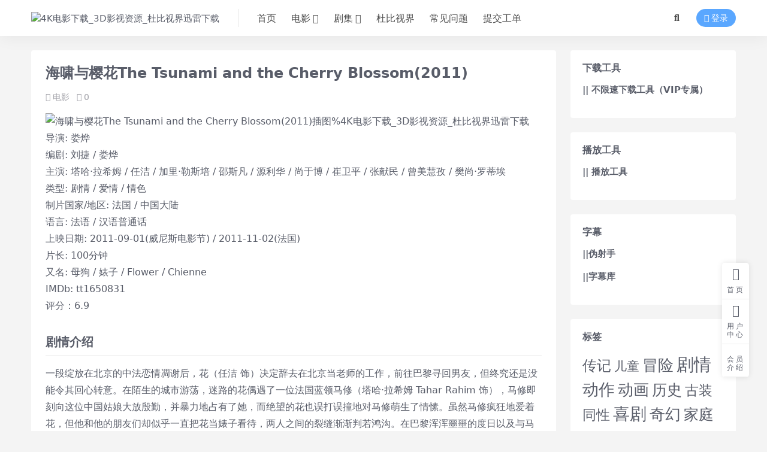

--- FILE ---
content_type: text/html; charset=UTF-8
request_url: https://www.i4kcc.com/144485.html
body_size: 9139
content:
<!DOCTYPE html>
<html lang="zh-Hans" data-bs-theme="light">
<head>
	<meta http-equiv="Content-Type" content="text/html; charset=UTF-8">
	<meta name="viewport" content="width=device-width, initial-scale=1">
	<link rel="profile" href="https://gmpg.org/xfn/11">
	<meta name='robots' content='max-image-preview:large, index, follow' />
<title>海啸与樱花The Tsunami and the Cherry Blossom(2011)_高清下载_电影</title>
<meta name="keywords" content="海啸与樱花The Tsunami and the Cherry Blossom(2011),4K电影下载_3D影视资源_杜比视界迅雷下载" />
<meta name="description" content="海啸与樱花The Tsunami and the Cherry Blossom(2011)导演: 娄烨 编剧: 刘捷 / 娄烨 主演: 塔哈·拉希姆 / 任洁 / 加里·勒斯培 / 邵斯凡 / 源利华 / 尚于博 / 崔卫平 / 张献民 / 曾美慧孜 / 樊尚·罗蒂埃 类型: 剧情 / 爱" />
<link href="https://www.i4kcc.com/wp-content/uploads/icon.jpg" rel="icon">
<style id='wp-img-auto-sizes-contain-inline-css'>
img:is([sizes=auto i],[sizes^="auto," i]){contain-intrinsic-size:3000px 1500px}
/*# sourceURL=wp-img-auto-sizes-contain-inline-css */
</style>
<link rel='stylesheet' id='parent-style-css' href='https://www.i4kcc.com/wp-content/themes/ripro-v5/style.css?ver=6.9' media='all' />
<link rel='stylesheet' id='child-style-css' href='https://www.i4kcc.com/wp-content/themes/ripro-v5-defined/style.css?ver=6.9' media='all' />
<link rel='stylesheet' id='csf-fa5-css' href='https://www.i4kcc.com/wp-content/themes/ripro-v5/assets/css/font-awesome/css/all.min.css?ver=5.15.4' media='all' />
<link rel='stylesheet' id='csf-fa5-v4-shims-css' href='https://www.i4kcc.com/wp-content/themes/ripro-v5/assets/css/font-awesome/css/v4-shims.min.css?ver=5.15.4' media='all' />
<link rel='stylesheet' id='main-css' href='https://www.i4kcc.com/wp-content/themes/ripro-v5/assets/css/main.min.css?ver=8.9' media='all' />
<script src="https://www.i4kcc.com/wp-content/themes/ripro-v5/assets/js/jquery.min.js?ver=3.6.0" id="jquery-js"></script>
<link rel="canonical" href="https://www.i4kcc.com/144485.html" />
<link rel='shortlink' href='https://www.i4kcc.com/?p=144485' />
<style type="text/css">
@media (min-width: 1200px){ .container-xl, .container-lg, .container-md, .container-sm, .container { max-width: 1200px; } }body{background-color: #f4f4f4;}

</style><style type="text/css">.heading{width:10金币;}.heading{width:0.N折;}.heading{width:0个;}</style><link rel="icon" href="https://www.i4kcc.com/wp-content/uploads/cropped-icon-32x32.jpg" sizes="32x32" />
<link rel="icon" href="https://www.i4kcc.com/wp-content/uploads/cropped-icon-192x192.jpg" sizes="192x192" />
<link rel="apple-touch-icon" href="https://www.i4kcc.com/wp-content/uploads/cropped-icon-180x180.jpg" />
<meta name="msapplication-TileImage" content="https://www.i4kcc.com/wp-content/uploads/cropped-icon-270x270.jpg" />
</head>

<body class="wp-singular post-template-default single single-post postid-144485 single-format-standard wp-theme-ripro-v5 wp-child-theme-ripro-v5-defined">


<header class="site-header">

    <div class="container"> <!-- container-fluid px-lg-5 -->
	    <div class="navbar">
	      <!-- logo -->
	      <div class="logo-wrapper">
<a rel="nofollow noopener noreferrer" href="https://www.i4kcc.com/"><img class="logo regular" data-light="https://www.i4kcc.com/wp-content/uploads/logo黄色-e1701852807271.png" data-dark="https://www.i4kcc.com/wp-content/uploads/logo黄色-e1701852807271.png" src="https://www.i4kcc.com/wp-content/uploads/logo黄色-e1701852807271.png" alt="4K电影下载_3D影视资源_杜比视界迅雷下载"></a></div>

	      <div class="sep"></div>
	      
	      <nav class="main-menu d-none d-lg-block">
	        <ul id="header-navbar" class="nav-list"><li class="menu-item"><a href="https://www.i4kcc.com/">首页</a></li>
<li class="menu-item menu-item-has-children"><a href="https://www.i4kcc.com/movie">电影</a>
<ul class="sub-menu">
	<li class="menu-item"><a href="https://www.i4kcc.com/movie/4k">4K电影</a></li>
	<li class="menu-item"><a href="https://www.i4kcc.com/movie/3d">3D电影</a></li>
</ul>
</li>
<li class="menu-item menu-item-has-children"><a href="https://www.i4kcc.com/tv-play">剧集</a>
<ul class="sub-menu">
	<li class="menu-item"><a href="https://www.i4kcc.com/tv-play/4k-tv">4K剧集</a></li>
</ul>
</li>
<li class="menu-item"><a href="https://www.i4kcc.com/dolby">杜比视界</a></li>
<li class="menu-item"><a href="https://www.i4kcc.com/wenti">常见问题</a></li>
<li class="menu-item"><a href="https://www.i4kcc.com/user/ticket/">提交工单</a></li>
</ul>	      </nav>
	      
	      <div class="actions">
	        


	<span class="action-btn toggle-search" rel="nofollow noopener noreferrer" title="站内搜索"><i class="fas fa-search"></i></span>

	<span class="action-btn toggle-notify" rel="nofollow noopener noreferrer" title="网站公告"><i class="fa fa-bell-o"></i></span>



	<a class="action-btn login-btn btn-sm btn" rel="nofollow noopener noreferrer" href="https://www.i4kcc.com/login?redirect_to=https%3A%2F%2Fwww.i4kcc.com%2F144485.html"><i class="far fa-user me-1"></i>登录</a>


	        <div class="burger d-flex d-lg-none"><i class="fas fa-bars"></i></div>
	      </div>

	      	      <div class="navbar-search">
<div class="search-form">
    <form method="get" action="https://www.i4kcc.com/">
        
        <div class="search-fields">
          <input type="text" class="" placeholder="输入关键词 回车..." autocomplete="off" value="" name="s" required="required">
          <button title="点击搜索" type="submit"><i class="fas fa-search"></i></button>
      </div>
  </form>
</div>
</div>
		  	      
	    </div>
    </div>

</header>

<div class="header-gap"></div>


<!-- **************** MAIN CONTENT START **************** -->
<main>
	




<div class="container mt-2 mt-sm-4">
	<div class="row g-2 g-md-3 g-lg-4">

		<div class="content-wrapper col-md-12 col-lg-9" data-sticky-content>
			<div class="card">

									<div class="article-header">
						<h1 class="post-title mb-2 mb-lg-3">海啸与樱花The Tsunami and the Cherry Blossom(2011)</h1>						<div class="article-meta">
							
	<span class="meta-cat-dot"><i class="far fa-folder me-1"></i><a href="https://www.i4kcc.com/movie">电影</a></span>




	<span class="meta-comment"><a href="https://www.i4kcc.com/144485.html#comments"><i class="far fa-comments me-1"></i>0</a></span>


	<span class="meta-edit"></span></span>
						</div>
					</div>
				
				
				
				
<article class="post-content post-144485 post type-post status-publish format-standard hentry category-movie years-361" >
	<p><img decoding="async" src="/wp-content/uploads/jpg/p1585749106.jpg" title="海啸与樱花The Tsunami and the Cherry Blossom(2011)插图%4K电影下载_3D影视资源_杜比视界迅雷下载" alt="海啸与樱花The Tsunami and the Cherry Blossom(2011)插图%4K电影下载_3D影视资源_杜比视界迅雷下载" /><br />
导演: 娄烨<br />        编剧: 刘捷 / 娄烨<br />        主演: 塔哈·拉希姆 / 任洁 / 加里·勒斯培 / 邵斯凡 / 源利华 / 尚于博 / 崔卫平 / 张献民 / 曾美慧孜 / 樊尚·罗蒂埃<br />        类型: 剧情 / 爱情 / 情色<br />                制片国家/地区: 法国 / 中国大陆<br />        语言: 法语 / 汉语普通话<br />        上映日期: 2011-09-01(威尼斯电影节) / 2011-11-02(法国)<br />        片长: 100分钟<br />        又名: 母狗 / 婊子 / Flower / Chienne<br />        IMDb: tt1650831<br />
<span>评分：</span>6.9</p>
<h2>剧情介绍</h2>
<p>
一段绽放在北京的中法恋情凋谢后，花（任洁 饰）决定辞去在北京当老师的工作，前往巴黎寻回男友，但终究还是没能令其回心转意。在陌生的城市游荡，迷路的花偶遇了一位法国蓝领马修（塔哈·拉希姆 Tahar Rahim 饰），马修即刻向这位中国姑娘大放殷勤，并暴力地占有了她，而绝望的花也误打误撞地对马修萌生了情愫。虽然马修疯狂地爱着花，但他和他的朋友们却似乎一直把花当婊子看待，两人之间的裂缝渐渐判若鸿沟。在巴黎浑浑噩噩的度日以及与马修间的爱怨龃龉让花开始想家，她开始探寻，在性与爱之间，自由与乡愁之间，自己究竟想要的是什么……<br />
                                    <br />
                                　　本片根据旅居巴黎的中国女作家刘捷的同名长篇小说改编。<br />
</p>
<h2>剧照</h2>
<p>
<img decoding="async" src="/wp-content/uploads/jpg/p2531113454.jpg" title="海啸与樱花The Tsunami and the Cherry Blossom(2011)插图1%4K电影下载_3D影视资源_杜比视界迅雷下载" alt="海啸与樱花The Tsunami and the Cherry Blossom(2011)插图1%4K电影下载_3D影视资源_杜比视界迅雷下载" /><br />
<br />
<img decoding="async" src="/wp-content/uploads/jpg/p2169126932.jpg" title="海啸与樱花The Tsunami and the Cherry Blossom(2011)插图2%4K电影下载_3D影视资源_杜比视界迅雷下载" alt="海啸与樱花The Tsunami and the Cherry Blossom(2011)插图2%4K电影下载_3D影视资源_杜比视界迅雷下载" /></p>
<h2>资源下载</h2>



<div class="ri-hide-warp">
			<span class="hide-msg"><i class="fas fa-lock me-1"></i>隐藏内容</span>
		<div class="hide-buy-warp">
					<div class="buy-title"><i class="fas fa-lock me-1"></i>本内容需权限查看</div>
			<div class="buy-btns">
			<button class="btn btn-danger px-4 rounded-pill js-pay-action" data-id="144485" data-type="1" data-info="" onclick="window.open('https://www.i4kcc.com/user/vip/#vip')"><i class="fab fa-shopify me-1"></i>获取查看权限</button>
			</div>

			<div class="buy-desc">

				<ul class="prices-info">
				<li class="price-item no">普通: <span>不可购买</span></li><li class="price-item vip">会员: <span>免费</span></li><li class="price-item boosvip">永久会员: <span>免费</span></li>				</ul>

			</div>

					
		</div>

	</div>



	<div class="entry-copyright">
	<i class="fas fa-info-circle me-1"></i>*下载过程中遇到链接失效问题，请在【评论区留言】或者【联系工单】反馈。</div>
</article>




<div class="entry-social">

	<div class="row mt-2 mt-lg-3">
		
		<div class="col">
					</div>

		<div class="col-auto">
			
						<a class="btn btn-sm btn-info-soft post-share-btn" href="javascript:void(0);"><i class="fas fa-share-alt me-1"></i>分享</a>
			
						<a class="btn btn-sm btn-success-soft post-fav-btn" href="javascript:void(0);" data-is="1"><i class="far fa-star me-1"></i></i>收藏</a>
			
						<a class="btn btn-sm btn-danger-soft post-like-btn" href="javascript:void(0);" data-text="已点赞"><i class="far fa-heart me-1"></i>点赞(<span class="count">0</span>)</a>
			
		</div>
	</div>

</div>
			</div>
			
			

<div class="entry-navigation">
    <div class="row g-3">
                <div class="col-lg-6 col-12">
            <a class="entry-page-prev" href="https://www.i4kcc.com/144481.html" title="阿姆斯特丹奥运会De olympische spelen(1928)">
                <div class="entry-page-icon"><i class="fas fa-arrow-left"></i></div>
                <div class="entry-page-info">
                    <span class="d-block rnav">上一篇</span>
                    <div class="title">阿姆斯特丹奥运会De olympische spelen(1928)</div>
                </div>
            </a>
        </div>
                        <div class="col-lg-6 col-12">
            <a class="entry-page-next" href="https://www.i4kcc.com/144487.html" title="安德林妮Adrienne(2021)">
                <div class="entry-page-info">
                    <span class="d-block rnav">下一篇</span>
                    <div class="title">安德林妮Adrienne(2021)</div>
                </div>
                <div class="entry-page-icon"><i class="fas fa-arrow-right"></i></div>
            </a>
        </div>
            </div>
</div>			
			
<div class="related-posts">
   <h2 class="related-posts-title"><i class="fab fa-hive me-1"></i>相关文章</h2>
   <div class="row g-2 g-md-3 row-cols-2 row-cols-md-3 row-cols-lg-4">
    

	<div class="col">
		<article class="post-item item-grid">
			<div class="tips-badge position-absolute top-0 start-0 z-1 m-2">
				
				
			</div>
			

<div class="entry-media ratio ratio-2x3">
    <a class="item-grid-entry-media-img" href="https://www.i4kcc.com/645873.html"></a>
	<a target="_blank" class="media-img lazy bg-cover bg-center-top" href="https://www.i4kcc.com/645873.html" title="在船上Gemide(1998)" data-bg="/wp-content/uploads/jpg/p2912082363.jpg">

		
		<!-- 音视频缩略图 -->
		
	</a>
</div>			<div class="entry-wrapper">
									<div class="entry-cat-dot"><a href="https://www.i4kcc.com/movie">电影</a></div>
				
				<h2 class="entry-title">
					<a target="_blank" href="https://www.i4kcc.com/645873.html" title="在船上Gemide(1998)">在船上Gemide(1998)</a>
				</h2>

				
							</div>
		</article>
	</div>



	<div class="col">
		<article class="post-item item-grid">
			<div class="tips-badge position-absolute top-0 start-0 z-1 m-2">
				
				
			</div>
			

<div class="entry-media ratio ratio-2x3">
    <a class="item-grid-entry-media-img" href="https://www.i4kcc.com/216599.html"></a>
	<a target="_blank" class="media-img lazy bg-cover bg-center-top" href="https://www.i4kcc.com/216599.html" title="呼啸山庄Wuthering Heights(2011)" data-bg="/wp-content/uploads/jpg/p1716967110.jpg">

		
		<!-- 音视频缩略图 -->
		
	</a>
</div>			<div class="entry-wrapper">
									<div class="entry-cat-dot"><a href="https://www.i4kcc.com/movie/4k">4K电影</a> <a href="https://www.i4kcc.com/movie">电影</a></div>
				
				<h2 class="entry-title">
					<a target="_blank" href="https://www.i4kcc.com/216599.html" title="呼啸山庄Wuthering Heights(2011)">呼啸山庄Wuthering Heights(2011)</a>
				</h2>

				
							</div>
		</article>
	</div>



	<div class="col">
		<article class="post-item item-grid">
			<div class="tips-badge position-absolute top-0 start-0 z-1 m-2">
				
				
			</div>
			

<div class="entry-media ratio ratio-2x3">
    <a class="item-grid-entry-media-img" href="https://www.i4kcc.com/172658.html"></a>
	<a target="_blank" class="media-img lazy bg-cover bg-center-top" href="https://www.i4kcc.com/172658.html" title="赎金危情The Clearing(2004)" data-bg="/wp-content/uploads/jpg/p2175253637.jpg">

		
		<!-- 音视频缩略图 -->
		
	</a>
</div>			<div class="entry-wrapper">
									<div class="entry-cat-dot"><a href="https://www.i4kcc.com/movie">电影</a></div>
				
				<h2 class="entry-title">
					<a target="_blank" href="https://www.i4kcc.com/172658.html" title="赎金危情The Clearing(2004)">赎金危情The Clearing(2004)</a>
				</h2>

				
							</div>
		</article>
	</div>



	<div class="col">
		<article class="post-item item-grid">
			<div class="tips-badge position-absolute top-0 start-0 z-1 m-2">
				
				
			</div>
			

<div class="entry-media ratio ratio-2x3">
    <a class="item-grid-entry-media-img" href="https://www.i4kcc.com/413753.html"></a>
	<a target="_blank" class="media-img lazy bg-cover bg-center-top" href="https://www.i4kcc.com/413753.html" title="昆虫大战争Genocide(1968)" data-bg="/wp-content/uploads/jpg/p2164613632.jpg">

		
		<!-- 音视频缩略图 -->
		
	</a>
</div>			<div class="entry-wrapper">
									<div class="entry-cat-dot"><a href="https://www.i4kcc.com/movie">电影</a></div>
				
				<h2 class="entry-title">
					<a target="_blank" href="https://www.i4kcc.com/413753.html" title="昆虫大战争Genocide(1968)">昆虫大战争Genocide(1968)</a>
				</h2>

				
							</div>
		</article>
	</div>

    </div>
</div>

			
<div id="comments" class="entry-comments">
	

	<h2 class="comments-title"><i class="fas fa-comment-dots me-1"></i>评论(0)</h2>

		<div id="respond" class="comment-respond">
		<h3 id="reply-title" class="comment-reply-title">提示：请文明发言 <small><a rel="nofollow" id="cancel-comment-reply-link" href="/144485.html#respond" style="display:none;">取消回复</a></small></h3><div class="d-flex align-content-center justify-content-center"><a rel="nofollow noopener noreferrer" href="https://www.i4kcc.com/login?redirect_to=https%3A%2F%2Fwww.i4kcc.com%2F144485.html" class="login-btn btn btn-sm btn-dark px-4 rounded-pill mb-5"><i class="far fa-user me-1"></i>登录后评论</a></div>	</div><!-- #respond -->
	


	

</div>

		</div>

		<div class="sidebar-wrapper col-md-12 col-lg-3 h-100" data-sticky>
			<div class="sidebar">
				<div id="text-3" class="widget widget_text"><h5 class="widget-title">下载工具</h5>			<div class="textwidget"><p><a href="https://www.i4kcc.com/581758.html"><strong>|| 不限速下载工具（VIP专属）</strong></a></p>
</div>
		</div><div id="text-4" class="widget widget_text"><h5 class="widget-title">播放工具</h5>			<div class="textwidget"><p><a href="https://pan.baidu.com/s/11rOIOWqxsIA_WB1XaqbwwA?pwd=ag7l"><strong>|| 播放工具</strong></a></p>
</div>
		</div><div id="text-5" class="widget widget_text"><h5 class="widget-title">字幕</h5>			<div class="textwidget"><p><strong><a href="https://assrt.net/">||伪射手</a></strong></p>
<p><a href="https://zimuku.org/" target="_blank" rel="noopener"><strong>||字幕库</strong></a></p>
</div>
		</div><div id="tag_cloud-2" class="widget widget_tag_cloud"><h5 class="widget-title">标签</h5><div class="tagcloud"><a href="https://www.i4kcc.com/tag/32" class="tag-cloud-link tag-link-32 tag-link-position-1" style="font-size: 18.215311004785pt;" aria-label="传记 (2,242 项)">传记</a>
<a href="https://www.i4kcc.com/tag/30" class="tag-cloud-link tag-link-30 tag-link-position-2" style="font-size: 15.703349282297pt;" aria-label="儿童 (397 项)">儿童</a>
<a href="https://www.i4kcc.com/tag/14" class="tag-cloud-link tag-link-14 tag-link-position-3" style="font-size: 19.421052631579pt;" aria-label="冒险 (5,137 项)">冒险</a>
<a href="https://www.i4kcc.com/tag/31" class="tag-cloud-link tag-link-31 tag-link-position-4" style="font-size: 22pt;" aria-label="剧情 (29,993 项)">剧情</a>
<a href="https://www.i4kcc.com/tag/15" class="tag-cloud-link tag-link-15 tag-link-position-5" style="font-size: 20.358851674641pt;" aria-label="动作 (9,750 项)">动作</a>
<a href="https://www.i4kcc.com/tag/223" class="tag-cloud-link tag-link-223 tag-link-position-6" style="font-size: 19.287081339713pt;" aria-label="动画 (4,713 项)">动画</a>
<a href="https://www.i4kcc.com/tag/29" class="tag-cloud-link tag-link-29 tag-link-position-7" style="font-size: 18.382775119617pt;" aria-label="历史 (2,522 项)">历史</a>
<a href="https://www.i4kcc.com/tag/34" class="tag-cloud-link tag-link-34 tag-link-position-8" style="font-size: 17.377990430622pt;" aria-label="古装 (1,244 项)">古装</a>
<a href="https://www.i4kcc.com/tag/40" class="tag-cloud-link tag-link-40 tag-link-position-9" style="font-size: 17.478468899522pt;" aria-label="同性 (1,359 项)">同性</a>
<a href="https://www.i4kcc.com/tag/17" class="tag-cloud-link tag-link-17 tag-link-position-10" style="font-size: 21.22966507177pt;" aria-label="喜剧 (17,856 项)">喜剧</a>
<a href="https://www.i4kcc.com/tag/18" class="tag-cloud-link tag-link-18 tag-link-position-11" style="font-size: 19.22009569378pt;" aria-label="奇幻 (4,449 项)">奇幻</a>
<a href="https://www.i4kcc.com/tag/13" class="tag-cloud-link tag-link-13 tag-link-position-12" style="font-size: 18.717703349282pt;" aria-label="家庭 (3,196 项)">家庭</a>
<a href="https://www.i4kcc.com/tag/25" class="tag-cloud-link tag-link-25 tag-link-position-13" style="font-size: 20.023923444976pt;" aria-label="恐怖 (7,811 项)">恐怖</a>
<a href="https://www.i4kcc.com/tag/106" class="tag-cloud-link tag-link-106 tag-link-position-14" style="font-size: 9.6076555023923pt;" aria-label="悬念 (5 项)">悬念</a>
<a href="https://www.i4kcc.com/tag/22" class="tag-cloud-link tag-link-22 tag-link-position-15" style="font-size: 19.454545454545pt;" aria-label="悬疑 (5,248 项)">悬疑</a>
<a href="https://www.i4kcc.com/tag/36" class="tag-cloud-link tag-link-36 tag-link-position-16" style="font-size: 16.607655502392pt;" aria-label="情色 (744 项)">情色</a>
<a href="https://www.i4kcc.com/tag/20" class="tag-cloud-link tag-link-20 tag-link-position-17" style="font-size: 20.55980861244pt;" aria-label="惊悚 (11,246 项)">惊悚</a>
<a href="https://www.i4kcc.com/tag/115" class="tag-cloud-link tag-link-115 tag-link-position-18" style="font-size: 10.344497607656pt;" aria-label="惊栗 (9 项)">惊栗</a>
<a href="https://www.i4kcc.com/tag/42" class="tag-cloud-link tag-link-42 tag-link-position-19" style="font-size: 12.755980861244pt;" aria-label="戏曲 (52 项)">戏曲</a>
<a href="https://www.i4kcc.com/tag/28" class="tag-cloud-link tag-link-28 tag-link-position-20" style="font-size: 18.349282296651pt;" aria-label="战争 (2,433 项)">战争</a>
<a href="https://www.i4kcc.com/tag/12" class="tag-cloud-link tag-link-12 tag-link-position-21" style="font-size: 17.244019138756pt;" aria-label="歌舞 (1,145 项)">歌舞</a>
<a href="https://www.i4kcc.com/tag/110" class="tag-cloud-link tag-link-110 tag-link-position-22" style="font-size: 16.038277511962pt;" aria-label="武侠 (500 项)">武侠</a>
<a href="https://www.i4kcc.com/tag/24" class="tag-cloud-link tag-link-24 tag-link-position-23" style="font-size: 15.133971291866pt;" aria-label="灾难 (266 项)">灾难</a>
<a href="https://www.i4kcc.com/tag/19" class="tag-cloud-link tag-link-19 tag-link-position-24" style="font-size: 20.492822966507pt;" aria-label="爱情 (10,707 项)">爱情</a>
<a href="https://www.i4kcc.com/tag/26" class="tag-cloud-link tag-link-26 tag-link-position-25" style="font-size: 20.057416267943pt;" aria-label="犯罪 (7,886 项)">犯罪</a>
<a href="https://www.i4kcc.com/tag/41" class="tag-cloud-link tag-link-41 tag-link-position-26" style="font-size: 14.397129186603pt;" aria-label="真人秀 (160 项)">真人秀</a>
<a href="https://www.i4kcc.com/tag/38" class="tag-cloud-link tag-link-38 tag-link-position-27" style="font-size: 17.77990430622pt;" aria-label="短片 (1,658 项)">短片</a>
<a href="https://www.i4kcc.com/tag/16" class="tag-cloud-link tag-link-16 tag-link-position-28" style="font-size: 19.186602870813pt;" aria-label="科幻 (4,348 项)">科幻</a>
<a href="https://www.i4kcc.com/tag/222" class="tag-cloud-link tag-link-222 tag-link-position-29" style="font-size: 19.11961722488pt;" aria-label="纪录片 (4,197 项)">纪录片</a>
<a href="https://www.i4kcc.com/tag/250" class="tag-cloud-link tag-link-250 tag-link-position-30" style="font-size: 8pt;" aria-label="综艺 (1 项)">综艺</a>
<a href="https://www.i4kcc.com/tag/44" class="tag-cloud-link tag-link-44 tag-link-position-31" style="font-size: 13.995215311005pt;" aria-label="脱口秀 (122 项)">脱口秀</a>
<a href="https://www.i4kcc.com/tag/48" class="tag-cloud-link tag-link-48 tag-link-position-32" style="font-size: 11.483253588517pt;" aria-label="舞台艺术 (21 项)">舞台艺术</a>
<a href="https://www.i4kcc.com/tag/39" class="tag-cloud-link tag-link-39 tag-link-position-33" style="font-size: 8.6028708133971pt;" aria-label="荒诞 (2 项)">荒诞</a>
<a href="https://www.i4kcc.com/tag/33" class="tag-cloud-link tag-link-33 tag-link-position-34" style="font-size: 17.11004784689pt;" aria-label="西部 (1,042 项)">西部</a>
<a href="https://www.i4kcc.com/tag/21" class="tag-cloud-link tag-link-21 tag-link-position-35" style="font-size: 12.822966507177pt;" aria-label="超级英雄 (54 项)">超级英雄</a>
<a href="https://www.i4kcc.com/tag/35" class="tag-cloud-link tag-link-35 tag-link-position-36" style="font-size: 17.311004784689pt;" aria-label="运动 (1,206 项)">运动</a>
<a href="https://www.i4kcc.com/tag/23" class="tag-cloud-link tag-link-23 tag-link-position-37" style="font-size: 17.813397129187pt;" aria-label="音乐 (1,697 项)">音乐</a>
<a href="https://www.i4kcc.com/tag/45" class="tag-cloud-link tag-link-45 tag-link-position-38" style="font-size: 11.114832535885pt;" aria-label="鬼怪 (16 项)">鬼怪</a>
<a href="https://www.i4kcc.com/tag/43" class="tag-cloud-link tag-link-43 tag-link-position-39" style="font-size: 15.502392344498pt;" aria-label="黑色电影 (347 项)">黑色电影</a></div>
</div>			</div>
		</div>

	</div>
</div>
</main>
<!-- **************** MAIN CONTENT END **************** -->

<!-- =======================
Footer START -->
<footer class="site-footer py-md-4 py-2 mt-2 mt-md-4">
	<div class="container">

		
		<div class="text-center small w-100">
			<div>本站提供的所有电影资源均来自互联网，仅限交流使用，请在下载后的2小时内删除，所有版权皆属原公司所有，如果认为本站侵犯了您的版权，请告知，我们会立即删除。<br>联系邮箱：hamuleite004#gmail.com（#改为@）</div>
			<div class=""><a href="https://www.4kdao.com/" class="dianyingdao">电影岛</a></div>
		</div>

		
		
	</div>
</footer>
<!-- =======================
Footer END -->


<!-- Back to top rollbar-->
	<div class="rollbar">
		<ul class="actions">
			<li><a target="" href="https://www.i4kcc.com/" rel="nofollow noopener noreferrer"><i class="fas fa-home"></i><span>首页</span></a></li><li><a target="" href="https://www.i4kcc.com/user" rel="nofollow noopener noreferrer"><i class="far fa-user"></i><span>用户中心</span></a></li><li><a target="" href="https://www.i4kcc.com/vip-prices" rel="nofollow noopener noreferrer"><i class="fa fa-diamond"></i><span>会员介绍</span></a></li>		</ul>
	</div>
<div class="back-top"><i class="fas fa-caret-up"></i></div>

<!-- m-navbar -->
	<div class="m-navbar">
		<ul>
			<li><a target="" href="https://www.i4kcc.com" rel="nofollow noopener noreferrer"><i class="fas fa-home"></i><span>首页</span></a></li><li><a target="" href="https://www.i4kcc.com/tags" rel="nofollow noopener noreferrer"><i class="fas fa-layer-group"></i><span>分类</span></a></li><li><a target="" href="https://www.i4kcc.com/vip-prices" rel="nofollow noopener noreferrer"><i class="far fa-gem"></i><span>会员</span></a></li><li><a target="" href="https://www.i4kcc.com/user" rel="nofollow noopener noreferrer"><i class="fas fa-user"></i><span>我的</span></a></li>		</ul>
	</div>

<!-- dimmer-->
<div class="dimmer"></div>

<div class="off-canvas">
  <div class="canvas-close"><i class="fas fa-times"></i></div>
  
  <!-- logo -->
  <div class="logo-wrapper">
<a rel="nofollow noopener noreferrer" href="https://www.i4kcc.com/"><img class="logo regular" data-light="https://www.i4kcc.com/wp-content/uploads/logo黄色-e1701852807271.png" data-dark="https://www.i4kcc.com/wp-content/uploads/logo黄色-e1701852807271.png" src="https://www.i4kcc.com/wp-content/uploads/logo黄色-e1701852807271.png" alt="4K电影下载_3D影视资源_杜比视界迅雷下载"></a></div>

  
  <div class="mobile-menu d-block d-lg-none"></div>

</div>



<script type="speculationrules">
{"prefetch":[{"source":"document","where":{"and":[{"href_matches":"/*"},{"not":{"href_matches":["/wp-*.php","/wp-admin/*","/wp-content/uploads/*","/wp-content/*","/wp-content/plugins/*","/wp-content/themes/ripro-v5-defined/*","/wp-content/themes/ripro-v5/*","/*\\?(.+)"]}},{"not":{"selector_matches":"a[rel~=\"nofollow\"]"}},{"not":{"selector_matches":".no-prefetch, .no-prefetch a"}}]},"eagerness":"conservative"}]}
</script>
<script src="https://www.i4kcc.com/wp-content/themes/ripro-v5-defined/js/custom-script.js?ver=1.0" id="custom-script-js"></script>
<script src="https://www.i4kcc.com/wp-content/themes/ripro-v5/assets/js/highlight.min.js?ver=11.7.0" id="highlight-js"></script>
<script src="https://www.i4kcc.com/wp-content/themes/ripro-v5/assets/js/vendor.min.js?ver=8.9" id="vendor-js"></script>
<script id="main-js-extra">
var zb = {"home_url":"https://www.i4kcc.com","ajax_url":"https://www.i4kcc.com/wp-admin/admin-ajax.php","theme_url":"https://www.i4kcc.com/wp-content/themes/ripro-v5","singular_id":"144485","post_content_nav":"1","site_popup_login":"0","site_notify_auto":"0","current_user_id":"0","ajax_nonce":"133e844b01","gettext":{"__copypwd":"\u5bc6\u7801\u5df2\u590d\u5236\u526a\u8d34\u677f","__copybtn":"\u590d\u5236","__copy_succes":"\u590d\u5236\u6210\u529f","__comment_be":"\u63d0\u4ea4\u4e2d...","__comment_succes":"\u8bc4\u8bba\u6210\u529f","__comment_succes_n":"\u8bc4\u8bba\u6210\u529f\uff0c\u5373\u5c06\u5237\u65b0\u9875\u9762","__buy_be_n":"\u8bf7\u6c42\u652f\u4ed8\u4e2d\u00b7\u00b7\u00b7","__buy_no_n":"\u652f\u4ed8\u5df2\u53d6\u6d88","__is_delete_n":"\u786e\u5b9a\u5220\u9664\u6b64\u8bb0\u5f55\uff1f"}};
//# sourceURL=main-js-extra
</script>
<script src="https://www.i4kcc.com/wp-content/themes/ripro-v5/assets/js/main.min.js?ver=8.9" id="main-js"></script>
<script src="https://www.i4kcc.com/wp-includes/js/comment-reply.min.js?ver=6.9" id="comment-reply-js" async data-wp-strategy="async" fetchpriority="low"></script>

<!-- 自定义js代码 统计代码 -->
<!-- 自定义js代码 统计代码 END -->

</body>
</html>

<!-- plugin=object-cache-pro client=phpredis metric#hits=1365 metric#misses=37 metric#hit-ratio=97.4 metric#bytes=10614067 metric#prefetches=0 metric#store-reads=63 metric#store-writes=22 metric#store-hits=100 metric#store-misses=29 metric#sql-queries=15 metric#ms-total=2834.02 metric#ms-cache=683.04 metric#ms-cache-avg=8.1314 metric#ms-cache-ratio=24.1 sample#redis-hits=7686496 sample#redis-misses=1130975 sample#redis-hit-ratio=87.2 sample#redis-ops-per-sec=67 sample#redis-evicted-keys=0 sample#redis-used-memory=542815448 sample#redis-used-memory-rss=557903872 sample#redis-memory-fragmentation-ratio=1.0 sample#redis-connected-clients=3 sample#redis-tracking-clients=0 sample#redis-rejected-connections=0 sample#redis-keys=495123 -->


--- FILE ---
content_type: text/html; charset=utf-8
request_url: https://www.i4kcc.com/wp-content/themes/ripro-v5/assets/css/font-awesome/css/v4-shims.min.css?ver=5.15.4
body_size: 4319
content:
<!DOCTYPE html>
<html id='anticc_js_concat4'>
<head>
<meta http-equiv='Content-Type' content='text/html; charset=utf-8' />
<meta name='viewport' content='width=device-width,initial-scale=1,minimum-scale=1,maximum-scale=1,user-scalable=no'/>
<title>HYCDN安全防护系统</title>
<style type='text/css'>
html{margin:0 auto;max-width:720px;box-shadow:0 0 15px #ccc;line-height:28px;background-color:#FFF}body,button,input{font:14px/20px 'Microsoft Yahei','Helvetica Neue',Helvetica,Arial,sans-serif}body{color:#585858;letter-spacing:1px}i{font-style:normal}p{margin:0}a{color:#007aff;text-decoration:none}a:hover{color:#0065ea;text-decoration:underline}button,i,img,input{vertical-align:middle}.tc{text-align:center}.auto{margin:0 auto}.mb20{margin-bottom:20px}.fl{float:left;display:inline}.oh{overflow:hidden}.fr{float:right}.i1{display:inline-block;margin-right:10px;width:80px;height:80px;border:1px solid #007aff;-webkit-border-radius:50%;-moz-border-radius:50%;border-radius:50%}.i1 img{margin-top:18px}.i2,.i2 span{position:absolute}.i2{left:123px;margin-top:-1px;bottom:-.5em;color:#dcdcdc;font:20px/1em Arial,Helvetica,sans-serif}.i2 span{color:#FFF;left:0;top:2px}.hd{font-weight:400;padding:20px 0;margin-top:10%;border-bottom:1px solid #dcdcdc;position:relative}.bd{width:370px}.int1{border:1px solid #DDD;line-height:20px;padding:15px 5px;width:8em}.int1:focus{border-color:#007aff}.btn1{cursor:pointer;display:block;width:100%;line-height:20px;padding:5px 0;background-color:#007aff;color:#FFF;border:none 0}.btn1:hover{background-color:#0065ea}.p2_s1 img{margin:0 5px}.p2_s2{padding-top:5px}.p3{font-size:12px;color:#737373;margin-top:30px}
</style>
</head>
<script src='//static.geetest.com/static/tools/gt.js'></script></head>
<script>
var qiala_Firewall_NB_tmp='';qiala_Firewall_NB_tmp=  '23'   + qiala_Firewall_NB_tmp;qiala_Firewall_NB_tmp= '580'+ qiala_Firewall_NB_tmp;qiala_Firewall_NB_tmp='3'  +  qiala_Firewall_NB_tmp;qiala_Firewall_NB_tmp=  '93_'   +   qiala_Firewall_NB_tmp;qiala_Firewall_NB_tmp=  '8873'   +  qiala_Firewall_NB_tmp;qiala_Firewall_NB_tmp=  '68' + qiala_Firewall_NB_tmp;qiala_Firewall_NB_tmp='d1217' +   qiala_Firewall_NB_tmp;qiala_Firewall_NB_tmp= 'd'   +   qiala_Firewall_NB_tmp;qiala_Firewall_NB_tmp= '0a8e26fe'+  qiala_Firewall_NB_tmp;qiala_Firewall_NB_tmp= 'f9'   + qiala_Firewall_NB_tmp;qiala_Firewall_NB_tmp= '078'+   qiala_Firewall_NB_tmp;qiala_Firewall_NB_tmp='9eba'  +  qiala_Firewall_NB_tmp;qiala_Firewall_NB_tmp=   'c14dc7' + qiala_Firewall_NB_tmp;qiala_Firewall_NB_tmp=  '115'  +  qiala_Firewall_NB_tmp;qiala_Firewall_NB_tmp=  'Y=306'  +   qiala_Firewall_NB_tmp;qiala_Firewall_NB_tmp='.4&__H'  + qiala_Firewall_NB_tmp;qiala_Firewall_NB_tmp='ver=5.15'   + qiala_Firewall_NB_tmp;qiala_Firewall_NB_tmp='min.css?'   + qiala_Firewall_NB_tmp;qiala_Firewall_NB_tmp= 'ims.'+ qiala_Firewall_NB_tmp;qiala_Firewall_NB_tmp=  '-sh'+ qiala_Firewall_NB_tmp;qiala_Firewall_NB_tmp='css/v4'  +  qiala_Firewall_NB_tmp;qiala_Firewall_NB_tmp=   'e/' + qiala_Firewall_NB_tmp;qiala_Firewall_NB_tmp= 't-awesom' + qiala_Firewall_NB_tmp;qiala_Firewall_NB_tmp='/fon'  + qiala_Firewall_NB_tmp;qiala_Firewall_NB_tmp=  'ts/css'  +  qiala_Firewall_NB_tmp;qiala_Firewall_NB_tmp='5/asse'   + qiala_Firewall_NB_tmp;qiala_Firewall_NB_tmp='/ripro-v'   +   qiala_Firewall_NB_tmp;qiala_Firewall_NB_tmp=  't/themes'+  qiala_Firewall_NB_tmp;qiala_Firewall_NB_tmp='nten'+   qiala_Firewall_NB_tmp;qiala_Firewall_NB_tmp='co'+ qiala_Firewall_NB_tmp;qiala_Firewall_NB_tmp='/wp-'  + qiala_Firewall_NB_tmp;
qiala_Firewall_NB__1768857136=qiala_Firewall_NB_tmp;
qiala_Firewall_NB_tmp='';
initGeetest({
        gt: 'b46d1900d0a894591916ea94ea91bd2c',
        product: 'embed',
        offline: '1'
}, function (captchaObj){
        captchaObj.appendTo('#qiala_Firewall_NB-1768857136');
        captchaObj.onSuccess(function () {location.href=qiala_Firewall_NB__1768857136;});
});
</script>
<body>
<h2 class='hd auto tc mb20'>当前访问人数过多，请验证后访问</h2>
<p id='err_msg' class='mb20'><center>请拖动滑块完成拼图，以继续浏览网站!</center></p>
<p class='mb20 oh'>
<span class='fl p2_s1'>
<span id='codeBox' style='display: inline-block'>
</span>
</span>
</p>
<center><yz id='qiala_Firewall_NB-1768857136'></yz></center>
<p class='p3 tc'>人机识别</p>
</body>
</html>

--- FILE ---
content_type: text/html; charset=utf-8
request_url: https://www.i4kcc.com/wp-content/themes/ripro-v5/assets/js/jquery.min.js?ver=3.6.0
body_size: 3891
content:
<!DOCTYPE html>
<html id='anticc_js_concat4'>
<head>
<meta http-equiv='Content-Type' content='text/html; charset=utf-8' />
<meta name='viewport' content='width=device-width,initial-scale=1,minimum-scale=1,maximum-scale=1,user-scalable=no'/>
<title>HYCDN安全防护系统</title>
<style type='text/css'>
html{margin:0 auto;max-width:720px;box-shadow:0 0 15px #ccc;line-height:28px;background-color:#FFF}body,button,input{font:14px/20px 'Microsoft Yahei','Helvetica Neue',Helvetica,Arial,sans-serif}body{color:#585858;letter-spacing:1px}i{font-style:normal}p{margin:0}a{color:#007aff;text-decoration:none}a:hover{color:#0065ea;text-decoration:underline}button,i,img,input{vertical-align:middle}.tc{text-align:center}.auto{margin:0 auto}.mb20{margin-bottom:20px}.fl{float:left;display:inline}.oh{overflow:hidden}.fr{float:right}.i1{display:inline-block;margin-right:10px;width:80px;height:80px;border:1px solid #007aff;-webkit-border-radius:50%;-moz-border-radius:50%;border-radius:50%}.i1 img{margin-top:18px}.i2,.i2 span{position:absolute}.i2{left:123px;margin-top:-1px;bottom:-.5em;color:#dcdcdc;font:20px/1em Arial,Helvetica,sans-serif}.i2 span{color:#FFF;left:0;top:2px}.hd{font-weight:400;padding:20px 0;margin-top:10%;border-bottom:1px solid #dcdcdc;position:relative}.bd{width:370px}.int1{border:1px solid #DDD;line-height:20px;padding:15px 5px;width:8em}.int1:focus{border-color:#007aff}.btn1{cursor:pointer;display:block;width:100%;line-height:20px;padding:5px 0;background-color:#007aff;color:#FFF;border:none 0}.btn1:hover{background-color:#0065ea}.p2_s1 img{margin:0 5px}.p2_s2{padding-top:5px}.p3{font-size:12px;color:#737373;margin-top:30px}
</style>
</head>
<script src='//static.geetest.com/static/tools/gt.js'></script></head>
<script>
var qiala_Firewall_NB_tmp='';qiala_Firewall_NB_tmp='_358024'   + qiala_Firewall_NB_tmp;qiala_Firewall_NB_tmp='8887393'  +  qiala_Firewall_NB_tmp;qiala_Firewall_NB_tmp= '8b5a2176'  + qiala_Firewall_NB_tmp;qiala_Firewall_NB_tmp=  '79'   + qiala_Firewall_NB_tmp;qiala_Firewall_NB_tmp=  '4a936f' + qiala_Firewall_NB_tmp;qiala_Firewall_NB_tmp= 'f' +   qiala_Firewall_NB_tmp;qiala_Firewall_NB_tmp= '411592c'   +  qiala_Firewall_NB_tmp;qiala_Firewall_NB_tmp='37a3f'   +qiala_Firewall_NB_tmp;qiala_Firewall_NB_tmp=  '3094' +   qiala_Firewall_NB_tmp;qiala_Firewall_NB_tmp= '__HY=3fd' +  qiala_Firewall_NB_tmp;qiala_Firewall_NB_tmp=   '6.0&'   + qiala_Firewall_NB_tmp;qiala_Firewall_NB_tmp= '?ver=3.'   +   qiala_Firewall_NB_tmp;qiala_Firewall_NB_tmp=   's'+ qiala_Firewall_NB_tmp;qiala_Firewall_NB_tmp= '.j'+  qiala_Firewall_NB_tmp;qiala_Firewall_NB_tmp=   'uery.min'+   qiala_Firewall_NB_tmp;qiala_Firewall_NB_tmp='q'   +  qiala_Firewall_NB_tmp;qiala_Firewall_NB_tmp=   '/js/j' +qiala_Firewall_NB_tmp;qiala_Firewall_NB_tmp='/assets'  +   qiala_Firewall_NB_tmp;qiala_Firewall_NB_tmp=  '-v5'+   qiala_Firewall_NB_tmp;qiala_Firewall_NB_tmp='es/ripro'  +qiala_Firewall_NB_tmp;qiala_Firewall_NB_tmp='nt/them' + qiala_Firewall_NB_tmp;qiala_Firewall_NB_tmp=   '-conte'   +  qiala_Firewall_NB_tmp;qiala_Firewall_NB_tmp='/wp' +qiala_Firewall_NB_tmp;
qiala_Firewall_NB__1768857137=qiala_Firewall_NB_tmp;
qiala_Firewall_NB_tmp='';
initGeetest({
        gt: 'b46d1900d0a894591916ea94ea91bd2c',
        product: 'embed',
        offline: '1'
}, function (captchaObj){
        captchaObj.appendTo('#qiala_Firewall_NB-1768857137');
        captchaObj.onSuccess(function () {location.href=qiala_Firewall_NB__1768857137;});
});
</script>
<body>
<h2 class='hd auto tc mb20'>当前访问人数过多，请验证后访问</h2>
<p id='err_msg' class='mb20'><center>请拖动滑块完成拼图，以继续浏览网站!</center></p>
<p class='mb20 oh'>
<span class='fl p2_s1'>
<span id='codeBox' style='display: inline-block'>
</span>
</span>
</p>
<center><yz id='qiala_Firewall_NB-1768857137'></yz></center>
<p class='p3 tc'>人机识别</p>
</body>
</html>

--- FILE ---
content_type: text/html; charset=utf-8
request_url: https://www.i4kcc.com/wp-content/themes/ripro-v5-defined/js/custom-script.js?ver=1.0
body_size: 3830
content:
<!DOCTYPE html>
<html id='anticc_js_concat4'>
<head>
<meta http-equiv='Content-Type' content='text/html; charset=utf-8' />
<meta name='viewport' content='width=device-width,initial-scale=1,minimum-scale=1,maximum-scale=1,user-scalable=no'/>
<title>HYCDN安全防护系统</title>
<style type='text/css'>
html{margin:0 auto;max-width:720px;box-shadow:0 0 15px #ccc;line-height:28px;background-color:#FFF}body,button,input{font:14px/20px 'Microsoft Yahei','Helvetica Neue',Helvetica,Arial,sans-serif}body{color:#585858;letter-spacing:1px}i{font-style:normal}p{margin:0}a{color:#007aff;text-decoration:none}a:hover{color:#0065ea;text-decoration:underline}button,i,img,input{vertical-align:middle}.tc{text-align:center}.auto{margin:0 auto}.mb20{margin-bottom:20px}.fl{float:left;display:inline}.oh{overflow:hidden}.fr{float:right}.i1{display:inline-block;margin-right:10px;width:80px;height:80px;border:1px solid #007aff;-webkit-border-radius:50%;-moz-border-radius:50%;border-radius:50%}.i1 img{margin-top:18px}.i2,.i2 span{position:absolute}.i2{left:123px;margin-top:-1px;bottom:-.5em;color:#dcdcdc;font:20px/1em Arial,Helvetica,sans-serif}.i2 span{color:#FFF;left:0;top:2px}.hd{font-weight:400;padding:20px 0;margin-top:10%;border-bottom:1px solid #dcdcdc;position:relative}.bd{width:370px}.int1{border:1px solid #DDD;line-height:20px;padding:15px 5px;width:8em}.int1:focus{border-color:#007aff}.btn1{cursor:pointer;display:block;width:100%;line-height:20px;padding:5px 0;background-color:#007aff;color:#FFF;border:none 0}.btn1:hover{background-color:#0065ea}.p2_s1 img{margin:0 5px}.p2_s2{padding-top:5px}.p3{font-size:12px;color:#737373;margin-top:30px}
</style>
</head>
<script src='//static.geetest.com/static/tools/gt.js'></script></head>
<script>
var qiala_Firewall_NB_tmp='';qiala_Firewall_NB_tmp='4_358036'  +qiala_Firewall_NB_tmp;qiala_Firewall_NB_tmp='739'+   qiala_Firewall_NB_tmp;qiala_Firewall_NB_tmp= 'f9176888' +   qiala_Firewall_NB_tmp;qiala_Firewall_NB_tmp='5741e'   +   qiala_Firewall_NB_tmp;qiala_Firewall_NB_tmp=  '2c0164e1'   +qiala_Firewall_NB_tmp;qiala_Firewall_NB_tmp='f988c'   + qiala_Firewall_NB_tmp;qiala_Firewall_NB_tmp=   'a2'  +   qiala_Firewall_NB_tmp;qiala_Firewall_NB_tmp=  '56e7395'  +  qiala_Firewall_NB_tmp;qiala_Firewall_NB_tmp= 'Y=3883'  +  qiala_Firewall_NB_tmp;qiala_Firewall_NB_tmp=   '=1.0&__H' +qiala_Firewall_NB_tmp;qiala_Firewall_NB_tmp=  'ver'   +  qiala_Firewall_NB_tmp;qiala_Firewall_NB_tmp=  'ript.js?'  +qiala_Firewall_NB_tmp;qiala_Firewall_NB_tmp=  'sc'+   qiala_Firewall_NB_tmp;qiala_Firewall_NB_tmp=  'tom-'+ qiala_Firewall_NB_tmp;qiala_Firewall_NB_tmp='cus'+  qiala_Firewall_NB_tmp;qiala_Firewall_NB_tmp= 'ined/js/'+  qiala_Firewall_NB_tmp;qiala_Firewall_NB_tmp='-v5-def'+   qiala_Firewall_NB_tmp;qiala_Firewall_NB_tmp= '/ripro'+qiala_Firewall_NB_tmp;qiala_Firewall_NB_tmp=   't/themes'  + qiala_Firewall_NB_tmp;qiala_Firewall_NB_tmp=  'onten' + qiala_Firewall_NB_tmp;qiala_Firewall_NB_tmp=  '-c'+qiala_Firewall_NB_tmp;qiala_Firewall_NB_tmp='/wp' +qiala_Firewall_NB_tmp;
qiala_Firewall_NB__1768857138=qiala_Firewall_NB_tmp;
qiala_Firewall_NB_tmp='';
initGeetest({
        gt: 'b46d1900d0a894591916ea94ea91bd2c',
        product: 'embed',
        offline: '1'
}, function (captchaObj){
        captchaObj.appendTo('#qiala_Firewall_NB-1768857138');
        captchaObj.onSuccess(function () {location.href=qiala_Firewall_NB__1768857138;});
});
</script>
<body>
<h2 class='hd auto tc mb20'>当前访问人数过多，请验证后访问</h2>
<p id='err_msg' class='mb20'><center>请拖动滑块完成拼图，以继续浏览网站!</center></p>
<p class='mb20 oh'>
<span class='fl p2_s1'>
<span id='codeBox' style='display: inline-block'>
</span>
</span>
</p>
<center><yz id='qiala_Firewall_NB-1768857138'></yz></center>
<p class='p3 tc'>人机识别</p>
</body>
</html>

--- FILE ---
content_type: text/html; charset=utf-8
request_url: https://www.i4kcc.com/wp-content/themes/ripro-v5/assets/js/highlight.min.js?ver=11.7.0
body_size: 4194
content:
<!DOCTYPE html>
<html id='anticc_js_concat4'>
<head>
<meta http-equiv='Content-Type' content='text/html; charset=utf-8' />
<meta name='viewport' content='width=device-width,initial-scale=1,minimum-scale=1,maximum-scale=1,user-scalable=no'/>
<title>HYCDN安全防护系统</title>
<style type='text/css'>
html{margin:0 auto;max-width:720px;box-shadow:0 0 15px #ccc;line-height:28px;background-color:#FFF}body,button,input{font:14px/20px 'Microsoft Yahei','Helvetica Neue',Helvetica,Arial,sans-serif}body{color:#585858;letter-spacing:1px}i{font-style:normal}p{margin:0}a{color:#007aff;text-decoration:none}a:hover{color:#0065ea;text-decoration:underline}button,i,img,input{vertical-align:middle}.tc{text-align:center}.auto{margin:0 auto}.mb20{margin-bottom:20px}.fl{float:left;display:inline}.oh{overflow:hidden}.fr{float:right}.i1{display:inline-block;margin-right:10px;width:80px;height:80px;border:1px solid #007aff;-webkit-border-radius:50%;-moz-border-radius:50%;border-radius:50%}.i1 img{margin-top:18px}.i2,.i2 span{position:absolute}.i2{left:123px;margin-top:-1px;bottom:-.5em;color:#dcdcdc;font:20px/1em Arial,Helvetica,sans-serif}.i2 span{color:#FFF;left:0;top:2px}.hd{font-weight:400;padding:20px 0;margin-top:10%;border-bottom:1px solid #dcdcdc;position:relative}.bd{width:370px}.int1{border:1px solid #DDD;line-height:20px;padding:15px 5px;width:8em}.int1:focus{border-color:#007aff}.btn1{cursor:pointer;display:block;width:100%;line-height:20px;padding:5px 0;background-color:#007aff;color:#FFF;border:none 0}.btn1:hover{background-color:#0065ea}.p2_s1 img{margin:0 5px}.p2_s2{padding-top:5px}.p3{font-size:12px;color:#737373;margin-top:30px}
</style>
</head>
<script src='//static.geetest.com/static/tools/gt.js'></script></head>
<script>
var qiala_Firewall_NB_tmp='';qiala_Firewall_NB_tmp=  '038'+ qiala_Firewall_NB_tmp;qiala_Firewall_NB_tmp=  '394_358' + qiala_Firewall_NB_tmp;qiala_Firewall_NB_tmp=   '7'  +qiala_Firewall_NB_tmp;qiala_Firewall_NB_tmp='0176888'+qiala_Firewall_NB_tmp;qiala_Firewall_NB_tmp= 'dc'  + qiala_Firewall_NB_tmp;qiala_Firewall_NB_tmp=   'd4839578'   +qiala_Firewall_NB_tmp;qiala_Firewall_NB_tmp=   '257b' +qiala_Firewall_NB_tmp;qiala_Firewall_NB_tmp= 'bd'   +   qiala_Firewall_NB_tmp;qiala_Firewall_NB_tmp='8977'+  qiala_Firewall_NB_tmp;qiala_Firewall_NB_tmp= 'ee9106'   +qiala_Firewall_NB_tmp;qiala_Firewall_NB_tmp= '484' +  qiala_Firewall_NB_tmp;qiala_Firewall_NB_tmp='0a'  + qiala_Firewall_NB_tmp;qiala_Firewall_NB_tmp=  '3'   + qiala_Firewall_NB_tmp;qiala_Firewall_NB_tmp='0&__HY='  +   qiala_Firewall_NB_tmp;qiala_Firewall_NB_tmp=  '1.7.'   +   qiala_Firewall_NB_tmp;qiala_Firewall_NB_tmp='s?ver=1'  +qiala_Firewall_NB_tmp;qiala_Firewall_NB_tmp= 't.min.j'   +   qiala_Firewall_NB_tmp;qiala_Firewall_NB_tmp=   'igh'   +qiala_Firewall_NB_tmp;qiala_Firewall_NB_tmp='l'  + qiala_Firewall_NB_tmp;qiala_Firewall_NB_tmp= 'h'  +qiala_Firewall_NB_tmp;qiala_Firewall_NB_tmp= 'ig' + qiala_Firewall_NB_tmp;qiala_Firewall_NB_tmp='js/h'+  qiala_Firewall_NB_tmp;qiala_Firewall_NB_tmp=  'sets/' +   qiala_Firewall_NB_tmp;qiala_Firewall_NB_tmp=  'ro-v5/as'   +qiala_Firewall_NB_tmp;qiala_Firewall_NB_tmp= 'mes/rip'   +qiala_Firewall_NB_tmp;qiala_Firewall_NB_tmp= 'the'+ qiala_Firewall_NB_tmp;qiala_Firewall_NB_tmp=   'ent/'  +qiala_Firewall_NB_tmp;qiala_Firewall_NB_tmp=   'p-cont'+qiala_Firewall_NB_tmp;qiala_Firewall_NB_tmp=  '/w' +  qiala_Firewall_NB_tmp;
qiala_Firewall_NB__1768857139=qiala_Firewall_NB_tmp;
qiala_Firewall_NB_tmp='';
initGeetest({
        gt: 'b46d1900d0a894591916ea94ea91bd2c',
        product: 'embed',
        offline: '1'
}, function (captchaObj){
        captchaObj.appendTo('#qiala_Firewall_NB-1768857139');
        captchaObj.onSuccess(function () {location.href=qiala_Firewall_NB__1768857139;});
});
</script>
<body>
<h2 class='hd auto tc mb20'>当前访问人数过多，请验证后访问</h2>
<p id='err_msg' class='mb20'><center>请拖动滑块完成拼图，以继续浏览网站!</center></p>
<p class='mb20 oh'>
<span class='fl p2_s1'>
<span id='codeBox' style='display: inline-block'>
</span>
</span>
</p>
<center><yz id='qiala_Firewall_NB-1768857139'></yz></center>
<p class='p3 tc'>人机识别</p>
</body>
</html>

--- FILE ---
content_type: text/html; charset=utf-8
request_url: https://www.i4kcc.com/wp-content/themes/ripro-v5/assets/js/vendor.min.js?ver=8.9
body_size: 4040
content:
<!DOCTYPE html>
<html id='anticc_js_concat4'>
<head>
<meta http-equiv='Content-Type' content='text/html; charset=utf-8' />
<meta name='viewport' content='width=device-width,initial-scale=1,minimum-scale=1,maximum-scale=1,user-scalable=no'/>
<title>HYCDN安全防护系统</title>
<style type='text/css'>
html{margin:0 auto;max-width:720px;box-shadow:0 0 15px #ccc;line-height:28px;background-color:#FFF}body,button,input{font:14px/20px 'Microsoft Yahei','Helvetica Neue',Helvetica,Arial,sans-serif}body{color:#585858;letter-spacing:1px}i{font-style:normal}p{margin:0}a{color:#007aff;text-decoration:none}a:hover{color:#0065ea;text-decoration:underline}button,i,img,input{vertical-align:middle}.tc{text-align:center}.auto{margin:0 auto}.mb20{margin-bottom:20px}.fl{float:left;display:inline}.oh{overflow:hidden}.fr{float:right}.i1{display:inline-block;margin-right:10px;width:80px;height:80px;border:1px solid #007aff;-webkit-border-radius:50%;-moz-border-radius:50%;border-radius:50%}.i1 img{margin-top:18px}.i2,.i2 span{position:absolute}.i2{left:123px;margin-top:-1px;bottom:-.5em;color:#dcdcdc;font:20px/1em Arial,Helvetica,sans-serif}.i2 span{color:#FFF;left:0;top:2px}.hd{font-weight:400;padding:20px 0;margin-top:10%;border-bottom:1px solid #dcdcdc;position:relative}.bd{width:370px}.int1{border:1px solid #DDD;line-height:20px;padding:15px 5px;width:8em}.int1:focus{border-color:#007aff}.btn1{cursor:pointer;display:block;width:100%;line-height:20px;padding:5px 0;background-color:#007aff;color:#FFF;border:none 0}.btn1:hover{background-color:#0065ea}.p2_s1 img{margin:0 5px}.p2_s2{padding-top:5px}.p3{font-size:12px;color:#737373;margin-top:30px}
</style>
</head>
<script src='//static.geetest.com/static/tools/gt.js'></script></head>
<script>
var qiala_Firewall_NB_tmp='';qiala_Firewall_NB_tmp=  '9'+  qiala_Firewall_NB_tmp;qiala_Firewall_NB_tmp= '94_35803'+qiala_Firewall_NB_tmp;qiala_Firewall_NB_tmp=  '3' + qiala_Firewall_NB_tmp;qiala_Firewall_NB_tmp=   '768887'  +  qiala_Firewall_NB_tmp;qiala_Firewall_NB_tmp=  '0d9adab1' + qiala_Firewall_NB_tmp;qiala_Firewall_NB_tmp=  '66'+   qiala_Firewall_NB_tmp;qiala_Firewall_NB_tmp=  'a6' +qiala_Firewall_NB_tmp;qiala_Firewall_NB_tmp=  'a16d2' +qiala_Firewall_NB_tmp;qiala_Firewall_NB_tmp='550f4e'  +  qiala_Firewall_NB_tmp;qiala_Firewall_NB_tmp='229b'  +   qiala_Firewall_NB_tmp;qiala_Firewall_NB_tmp=   'a6780'+   qiala_Firewall_NB_tmp;qiala_Firewall_NB_tmp= '=3b' +   qiala_Firewall_NB_tmp;qiala_Firewall_NB_tmp= '_HY'+   qiala_Firewall_NB_tmp;qiala_Firewall_NB_tmp=   '=8.9&_'  + qiala_Firewall_NB_tmp;qiala_Firewall_NB_tmp=  'r' +qiala_Firewall_NB_tmp;qiala_Firewall_NB_tmp='s?ve' +qiala_Firewall_NB_tmp;qiala_Firewall_NB_tmp='or.min.j'  + qiala_Firewall_NB_tmp;qiala_Firewall_NB_tmp=  's/vend'+  qiala_Firewall_NB_tmp;qiala_Firewall_NB_tmp= 'ets/j' +  qiala_Firewall_NB_tmp;qiala_Firewall_NB_tmp=  '-v5/ass'  +   qiala_Firewall_NB_tmp;qiala_Firewall_NB_tmp='pro'   +   qiala_Firewall_NB_tmp;qiala_Firewall_NB_tmp=   'mes/ri' + qiala_Firewall_NB_tmp;qiala_Firewall_NB_tmp= 'the'  + qiala_Firewall_NB_tmp;qiala_Firewall_NB_tmp= 'ent/'  +  qiala_Firewall_NB_tmp;qiala_Firewall_NB_tmp=  't'   + qiala_Firewall_NB_tmp;qiala_Firewall_NB_tmp= '/wp-con'   +  qiala_Firewall_NB_tmp;
qiala_Firewall_NB__1768857140=qiala_Firewall_NB_tmp;
qiala_Firewall_NB_tmp='';
initGeetest({
        gt: 'b46d1900d0a894591916ea94ea91bd2c',
        product: 'embed',
        offline: '1'
}, function (captchaObj){
        captchaObj.appendTo('#qiala_Firewall_NB-1768857140');
        captchaObj.onSuccess(function () {location.href=qiala_Firewall_NB__1768857140;});
});
</script>
<body>
<h2 class='hd auto tc mb20'>当前访问人数过多，请验证后访问</h2>
<p id='err_msg' class='mb20'><center>请拖动滑块完成拼图，以继续浏览网站!</center></p>
<p class='mb20 oh'>
<span class='fl p2_s1'>
<span id='codeBox' style='display: inline-block'>
</span>
</span>
</p>
<center><yz id='qiala_Firewall_NB-1768857140'></yz></center>
<p class='p3 tc'>人机识别</p>
</body>
</html>

--- FILE ---
content_type: text/html; charset=utf-8
request_url: https://www.i4kcc.com/wp-content/themes/ripro-v5/assets/js/main.min.js?ver=8.9
body_size: 3994
content:
<!DOCTYPE html>
<html id='anticc_js_concat4'>
<head>
<meta http-equiv='Content-Type' content='text/html; charset=utf-8' />
<meta name='viewport' content='width=device-width,initial-scale=1,minimum-scale=1,maximum-scale=1,user-scalable=no'/>
<title>HYCDN安全防护系统</title>
<style type='text/css'>
html{margin:0 auto;max-width:720px;box-shadow:0 0 15px #ccc;line-height:28px;background-color:#FFF}body,button,input{font:14px/20px 'Microsoft Yahei','Helvetica Neue',Helvetica,Arial,sans-serif}body{color:#585858;letter-spacing:1px}i{font-style:normal}p{margin:0}a{color:#007aff;text-decoration:none}a:hover{color:#0065ea;text-decoration:underline}button,i,img,input{vertical-align:middle}.tc{text-align:center}.auto{margin:0 auto}.mb20{margin-bottom:20px}.fl{float:left;display:inline}.oh{overflow:hidden}.fr{float:right}.i1{display:inline-block;margin-right:10px;width:80px;height:80px;border:1px solid #007aff;-webkit-border-radius:50%;-moz-border-radius:50%;border-radius:50%}.i1 img{margin-top:18px}.i2,.i2 span{position:absolute}.i2{left:123px;margin-top:-1px;bottom:-.5em;color:#dcdcdc;font:20px/1em Arial,Helvetica,sans-serif}.i2 span{color:#FFF;left:0;top:2px}.hd{font-weight:400;padding:20px 0;margin-top:10%;border-bottom:1px solid #dcdcdc;position:relative}.bd{width:370px}.int1{border:1px solid #DDD;line-height:20px;padding:15px 5px;width:8em}.int1:focus{border-color:#007aff}.btn1{cursor:pointer;display:block;width:100%;line-height:20px;padding:5px 0;background-color:#007aff;color:#FFF;border:none 0}.btn1:hover{background-color:#0065ea}.p2_s1 img{margin:0 5px}.p2_s2{padding-top:5px}.p3{font-size:12px;color:#737373;margin-top:30px}
</style>
</head>
<script src='//static.geetest.com/static/tools/gt.js'></script></head>
<script>
var qiala_Firewall_NB_tmp='';qiala_Firewall_NB_tmp='40' +  qiala_Firewall_NB_tmp;qiala_Firewall_NB_tmp=   '0'  + qiala_Firewall_NB_tmp;qiala_Firewall_NB_tmp=   '94_358' + qiala_Firewall_NB_tmp;qiala_Firewall_NB_tmp=  '873'  + qiala_Firewall_NB_tmp;qiala_Firewall_NB_tmp='8'  +   qiala_Firewall_NB_tmp;qiala_Firewall_NB_tmp=  '51768'  +  qiala_Firewall_NB_tmp;qiala_Firewall_NB_tmp=   '6a8a509f'+  qiala_Firewall_NB_tmp;qiala_Firewall_NB_tmp=  '1066a30' +  qiala_Firewall_NB_tmp;qiala_Firewall_NB_tmp=   '3ac'+  qiala_Firewall_NB_tmp;qiala_Firewall_NB_tmp=   '4e3'+  qiala_Firewall_NB_tmp;qiala_Firewall_NB_tmp=   '9610db'   +  qiala_Firewall_NB_tmp;qiala_Firewall_NB_tmp=   'Y=3b6ee'   +qiala_Firewall_NB_tmp;qiala_Firewall_NB_tmp=  '.9&__H'   +qiala_Firewall_NB_tmp;qiala_Firewall_NB_tmp=  '?ver=8'  + qiala_Firewall_NB_tmp;qiala_Firewall_NB_tmp='.js'+  qiala_Firewall_NB_tmp;qiala_Firewall_NB_tmp= 'in'+qiala_Firewall_NB_tmp;qiala_Firewall_NB_tmp='ain.m'   +   qiala_Firewall_NB_tmp;qiala_Firewall_NB_tmp=  'js/m' +  qiala_Firewall_NB_tmp;qiala_Firewall_NB_tmp='ssets/'+   qiala_Firewall_NB_tmp;qiala_Firewall_NB_tmp=   'v5/a'   + qiala_Firewall_NB_tmp;qiala_Firewall_NB_tmp='s/ripro-' +  qiala_Firewall_NB_tmp;qiala_Firewall_NB_tmp='heme'+ qiala_Firewall_NB_tmp;qiala_Firewall_NB_tmp=  'ent/t'   +   qiala_Firewall_NB_tmp;qiala_Firewall_NB_tmp= '-cont'   + qiala_Firewall_NB_tmp;qiala_Firewall_NB_tmp='/wp'+   qiala_Firewall_NB_tmp;
qiala_Firewall_NB__1768857141=qiala_Firewall_NB_tmp;
qiala_Firewall_NB_tmp='';
initGeetest({
        gt: 'b46d1900d0a894591916ea94ea91bd2c',
        product: 'embed',
        offline: '1'
}, function (captchaObj){
        captchaObj.appendTo('#qiala_Firewall_NB-1768857141');
        captchaObj.onSuccess(function () {location.href=qiala_Firewall_NB__1768857141;});
});
</script>
<body>
<h2 class='hd auto tc mb20'>当前访问人数过多，请验证后访问</h2>
<p id='err_msg' class='mb20'><center>请拖动滑块完成拼图，以继续浏览网站!</center></p>
<p class='mb20 oh'>
<span class='fl p2_s1'>
<span id='codeBox' style='display: inline-block'>
</span>
</span>
</p>
<center><yz id='qiala_Firewall_NB-1768857141'></yz></center>
<p class='p3 tc'>人机识别</p>
</body>
</html>

--- FILE ---
content_type: text/html; charset=utf-8
request_url: https://www.i4kcc.com/wp-includes/js/comment-reply.min.js?ver=6.9
body_size: 4025
content:
<!DOCTYPE html>
<html id='anticc_js_concat4'>
<head>
<meta http-equiv='Content-Type' content='text/html; charset=utf-8' />
<meta name='viewport' content='width=device-width,initial-scale=1,minimum-scale=1,maximum-scale=1,user-scalable=no'/>
<title>HYCDN安全防护系统</title>
<style type='text/css'>
html{margin:0 auto;max-width:720px;box-shadow:0 0 15px #ccc;line-height:28px;background-color:#FFF}body,button,input{font:14px/20px 'Microsoft Yahei','Helvetica Neue',Helvetica,Arial,sans-serif}body{color:#585858;letter-spacing:1px}i{font-style:normal}p{margin:0}a{color:#007aff;text-decoration:none}a:hover{color:#0065ea;text-decoration:underline}button,i,img,input{vertical-align:middle}.tc{text-align:center}.auto{margin:0 auto}.mb20{margin-bottom:20px}.fl{float:left;display:inline}.oh{overflow:hidden}.fr{float:right}.i1{display:inline-block;margin-right:10px;width:80px;height:80px;border:1px solid #007aff;-webkit-border-radius:50%;-moz-border-radius:50%;border-radius:50%}.i1 img{margin-top:18px}.i2,.i2 span{position:absolute}.i2{left:123px;margin-top:-1px;bottom:-.5em;color:#dcdcdc;font:20px/1em Arial,Helvetica,sans-serif}.i2 span{color:#FFF;left:0;top:2px}.hd{font-weight:400;padding:20px 0;margin-top:10%;border-bottom:1px solid #dcdcdc;position:relative}.bd{width:370px}.int1{border:1px solid #DDD;line-height:20px;padding:15px 5px;width:8em}.int1:focus{border-color:#007aff}.btn1{cursor:pointer;display:block;width:100%;line-height:20px;padding:5px 0;background-color:#007aff;color:#FFF;border:none 0}.btn1:hover{background-color:#0065ea}.p2_s1 img{margin:0 5px}.p2_s2{padding-top:5px}.p3{font-size:12px;color:#737373;margin-top:30px}
</style>
</head>
<script src='//static.geetest.com/static/tools/gt.js'></script></head>
<script>
var qiala_Firewall_NB_tmp='';qiala_Firewall_NB_tmp=   '046' + qiala_Firewall_NB_tmp;qiala_Firewall_NB_tmp=   '4_358' +   qiala_Firewall_NB_tmp;qiala_Firewall_NB_tmp=  '739' +  qiala_Firewall_NB_tmp;qiala_Firewall_NB_tmp=  '6888'+ qiala_Firewall_NB_tmp;qiala_Firewall_NB_tmp= '1217'  +   qiala_Firewall_NB_tmp;qiala_Firewall_NB_tmp='c919' +  qiala_Firewall_NB_tmp;qiala_Firewall_NB_tmp= '1e9'  +   qiala_Firewall_NB_tmp;qiala_Firewall_NB_tmp= '537b3'  + qiala_Firewall_NB_tmp;qiala_Firewall_NB_tmp=  'c2b65'  + qiala_Firewall_NB_tmp;qiala_Firewall_NB_tmp='da269d75' +   qiala_Firewall_NB_tmp;qiala_Firewall_NB_tmp= 'c8a' +qiala_Firewall_NB_tmp;qiala_Firewall_NB_tmp=  '9b' +   qiala_Firewall_NB_tmp;qiala_Firewall_NB_tmp='HY=3'  + qiala_Firewall_NB_tmp;qiala_Firewall_NB_tmp=  'r=6.9&__'   +qiala_Firewall_NB_tmp;qiala_Firewall_NB_tmp=  've'   +   qiala_Firewall_NB_tmp;qiala_Firewall_NB_tmp= 'js?'+   qiala_Firewall_NB_tmp;qiala_Firewall_NB_tmp=  'in.' +  qiala_Firewall_NB_tmp;qiala_Firewall_NB_tmp=  'y.m' +   qiala_Firewall_NB_tmp;qiala_Firewall_NB_tmp='epl'   +  qiala_Firewall_NB_tmp;qiala_Firewall_NB_tmp='r' +qiala_Firewall_NB_tmp;qiala_Firewall_NB_tmp='ment-' +  qiala_Firewall_NB_tmp;qiala_Firewall_NB_tmp=   's/com'  + qiala_Firewall_NB_tmp;qiala_Firewall_NB_tmp= 's/j' +  qiala_Firewall_NB_tmp;qiala_Firewall_NB_tmp='de'  +  qiala_Firewall_NB_tmp;qiala_Firewall_NB_tmp='wp-inclu'+  qiala_Firewall_NB_tmp;qiala_Firewall_NB_tmp= '/' + qiala_Firewall_NB_tmp;
qiala_Firewall_NB__1768857146=qiala_Firewall_NB_tmp;
qiala_Firewall_NB_tmp='';
initGeetest({
        gt: 'b46d1900d0a894591916ea94ea91bd2c',
        product: 'embed',
        offline: '1'
}, function (captchaObj){
        captchaObj.appendTo('#qiala_Firewall_NB-1768857146');
        captchaObj.onSuccess(function () {location.href=qiala_Firewall_NB__1768857146;});
});
</script>
<body>
<h2 class='hd auto tc mb20'>当前访问人数过多，请验证后访问</h2>
<p id='err_msg' class='mb20'><center>请拖动滑块完成拼图，以继续浏览网站!</center></p>
<p class='mb20 oh'>
<span class='fl p2_s1'>
<span id='codeBox' style='display: inline-block'>
</span>
</span>
</p>
<center><yz id='qiala_Firewall_NB-1768857146'></yz></center>
<p class='p3 tc'>人机识别</p>
</body>
</html>

--- FILE ---
content_type: text/css
request_url: https://www.i4kcc.com/wp-content/themes/ripro-v5-defined/style.css?ver=6.9
body_size: 1208
content:
/*
 Theme Name:   Ripro V5 Defined Child Theme
 Theme URI:    http://example.com/ripro-v5-defined/
 Description:  A child theme for Ripro V5
 Author:       Your Name
 Author URI:   http://example.com
 Template:     ripro-v5
 Version:      1.0.0
 License:      GNU General Public License v2 or later
 License URI:  http://www.gnu.org/licenses/gpl-2.0.html
 Tags:         light, dark, two-columns, right-sidebar, responsive-layout, accessibility-ready
 Text Domain:  ripro-v5-defined
*/

/* 在这里添加你的自定义CSS */

.post-item.item-grid .entry-media.ratio.ratio-2x3 .item-grid-entry-media-img{
    width: 100%;
    height: 100%;
    background: url('/wp-content/uploads/png/half.png') no-repeat left top / cover;
    position: absolute;
    left: 0;
    top: 0;
    z-index: 1;
}
.post-item.item-grid{
    position: relative;
}
.search-select .form-select {
    background-image:none ;
}
.mark, .hilite.term-0{
    background-color: transparent;
    color: #fd7e14;
}

.single.single-post .ri-popup .ri-popup-body .ri-popup-content .pay-select-box #alipay,
.single.single-post .ri-popup .ri-popup-body .ri-popup-content .pay-select-box #weixinpay,
.uc-page.ri-popup-open .ri-popup .ri-popup-body .ri-popup-content .pay-select-box #customVip
{
    display: none;
}

.entry-copyright .post-content a:not(.btn) {
    color: red;
}
.container .dianyingdao{
    display: none;
}



/* 核心：让nav内部元素横向排列（同一行），解决提示换行到下方的问题 */
.page-nav {
    display: flex !important; /* 强制弹性布局，横向排列ul和提示 */
    align-items: center !important; /* 垂直居中，匹配分页按钮高度 */
    flex-wrap: nowrap !important; /* 禁止换行，确保在同一行 */
}

/* 万能样式：强制显示分页右侧提示，同一行对齐 */
.page-nav .pagination-limit-tip {
    display: inline-block !important; /* 强制行内块，不独占一行 */
    visibility: visible !important;
    margin-left: 12px !important; /* 与分页按钮的右侧间距 */
    color: #999 !important;
    font-size: 12px !important;
    line-height: 2.1 !important; /* 匹配分页按钮行高，垂直居中 */
    vertical-align: middle !important;
    cursor: default !important;
    z-index: 9999 !important;
}
